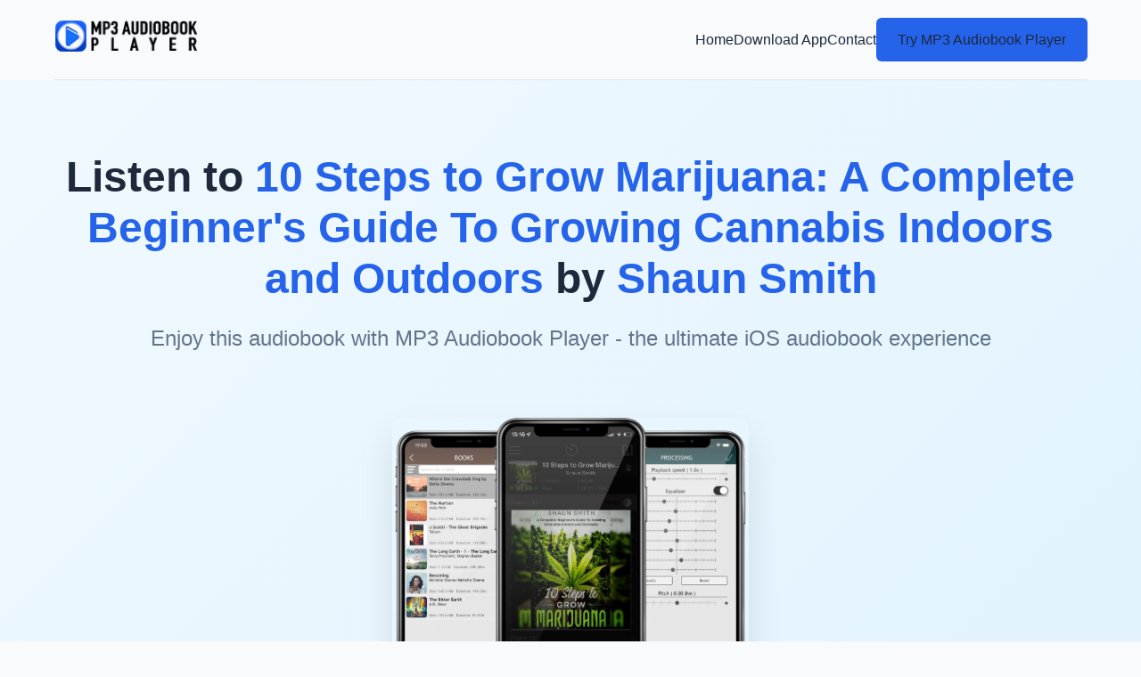

--- FILE ---
content_type: text/html; charset=utf-8
request_url: https://mp3audiobookplayer.com/audiobooks/books/10-steps-to-grow-marijuana-a-complete-beginner-s-guide-to-growing-cannabis-indoors-and-outdoors-by-shaun-smith.html
body_size: 7144
content:
<!DOCTYPE html>
<html lang="en">
<head>
	   <meta charset="UTF-8">
	<meta name="apple-itunes-app" content="app-id=891797540, app-argument=https://mp3audiobookplayer.com/audiobooks/books/10-steps-to-grow-marijuana-a-complete-beginner-s-guide-to-growing-cannabis-indoors-and-outdoors-by-shaun-smith.html">
	<meta http-equiv="x-dns-prefetch-control" content="on"/>
	<meta name="apple-mobile-web-app-capable" content="yes">
	<title>10 Steps to Grow Marijuana: A Complete Beginner's Guide To Growing Cannabis Indoors and Outdoors by Shaun Smith audiobook for free</title>
	<meta http-equiv="Content-Type" content="text/html; charset=utf-8">
	<meta http-equiv="content-language" content="en">
	<meta name="robots" content="max-image-preview:large" />
	<meta name="description" property="description" content="Download  audiobook 10 Steps to Grow Marijuana: A Complete Beginner's Guide To Growing Cannabis Indoors and Outdoors for free. MP3 Audiobook Player - convenient audiobook player for iOS devices (iPhone, iPad, iPod)">
	<meta name="keywords" content="MP3 Audiobook Player,audiobook,download,free,ios,apple,iphone,ipad,audible,10,steps,to,grow,marijuana:,a,complete,beginner's,guide,to,growing,cannabis,indoors,and,outdoors,shaun,smith">
	<meta name="application-name" content="MP3 Audiobook Player"/>
	<meta name="msapplication-TileColor" content="#ffffff"/>
	<meta name="msapplication-TileImage" content="https://mp3audiobookplayer.com/audiobooks/template/images/logo.png"/>
	<meta name="referrer" content="origin"/>
	

	<link rel="manifest" href="/audiobooks/manifest.webmanifest" crossorigin="use-credentials">

	<script type="application/ld+json">
	{
	  "@context": "https://schema.org",
	  "@type": "Audiobook",
	  "name": "10 Steps to Grow Marijuana: A Complete Beginner's Guide To Growing Cannabis Indoors and Outdoors",
	  "author": {
		  "@type": "Person",
		  "name": "Shaun Smith"
		},
	  "duration": "PT8H47M",
	  "narrator": "Shaun Smith",
	  "description": "Audiobook 10 Steps to Grow Marijuana: A Complete Beginner's Guide To Growing Cannabis Indoors and Outdoors. ",
	  "url": "https://mp3audiobookplayer.com/audiobooks/books/10-steps-to-grow-marijuana-a-complete-beginner-s-guide-to-growing-cannabis-indoors-and-outdoors-by-shaun-smith.html",
	  "publisher": "MP3 Audiobook Player",
	  "bookFormat": "AudiobookFormat",
	  "datePublished": "2026-01-29",
	  "image": "https://mp3audiobookplayer.com/audiobooks/covers/10-steps-to-grow-marijuana-a-complete-beginner-s-guide-to-growing-cannabis-indoors-and-outdoors-by-shaun-smith.jpg",
	  "aggregateRating": {
		"@type": "AggregateRating",
		"ratingValue": "4.5",
		"reviewCount": "1119"
	  },
	  "offers": {
		"@type": "Offer",
		"price": "0.00",
		"priceCurrency": "USD",
		"availability": "https://schema.org/InStock"
	  }
	}
	</script>

	<!-- Twitter Card -->
	<meta property="twitter:card" content="summary_large_image" data-app="true"/>
	<meta property="twitter:site" content="@MP3 Audiobook Player" data-app="true"/>
	<meta property="twitter:domain" content="MP3 Audiobook Playerapp.com" />
	<meta property="twitter:creator" content="@MP3 Audiobook Player" data-app="true"/>
	<meta property="twitter:title" content="10 Steps to Grow Marijuana: A Complete Beginner\'s Guide To Growing Cannabis Indoors and Outdoors by Shaun Smith" data-app="true"/>
	<meta property="twitter:description" content="Want to listen to the audiobook 10 Steps to Grow Marijuana: A Complete Beginner\'s Guide To Growing Cannabis Indoors and Outdoors written by Shaun Smith? MP3 Audiobook Player is here to help!" data-app="true"/>
	<meta property="twitter:url" content="https://mp3audiobookplayer.com/audiobooks/books/10-steps-to-grow-marijuana-a-complete-beginner-s-guide-to-growing-cannabis-indoors-and-outdoors-by-shaun-smith.html" data-app="true"/>
	<meta property="twitter:image" content="https://mp3audiobookplayer.com/audiobooks/covers/10-steps-to-grow-marijuana-a-complete-beginner-s-guide-to-growing-cannabis-indoors-and-outdoors-by-shaun-smith.jpg" data-app="true"/>
	<!-- Facebook Open Graph -->
	<meta property="og:site_name" content="MP3 Audiobook Player" data-app="true"/>
	<meta property="og:locale" content="en_US" data-app="true"/>
	<meta property="og:site_name" content="Want to listen to the audiobook 10 Steps to Grow Marijuana: A Complete Beginner\'s Guide To Growing Cannabis Indoors and Outdoors written by Shaun Smith? MP3 Audiobook Player - convenient audiobook player for iOS devices (iPhone, iPad, iPod)" data-app="true"/>
	<meta property="og:title" content="10 Steps to Grow Marijuana: A Complete Beginner\'s Guide To Growing Cannabis Indoors and Outdoors by Shaun Smith" data-app="true"/>
	<meta property="og:url" content="https://mp3audiobookplayer.com/audiobooks/books/10-steps-to-grow-marijuana-a-complete-beginner-s-guide-to-growing-cannabis-indoors-and-outdoors-by-shaun-smith.html" data-app="true"/>
	<meta name="image" property="og:image" content="https://mp3audiobookplayer.com/audiobooks/covers/10-steps-to-grow-marijuana-a-complete-beginner-s-guide-to-growing-cannabis-indoors-and-outdoors-by-shaun-smith.jpg" data-app="true"/>
	<meta property="og:image:secure_url" content="https://mp3audiobookplayer.com/audiobooks/covers/10-steps-to-grow-marijuana-a-complete-beginner-s-guide-to-growing-cannabis-indoors-and-outdoors-by-shaun-smith.jpg" data-app="true"/>
	<meta property="og:image:type" content="image/jpeg" data-app="true"/>
	<meta property="og:type" content="article" data-app="true"/>
	<meta property="book:tag" content="10 Steps to Grow Marijuana: A Complete Beginner\'s Guide To Growing Cannabis Indoors and Outdoors" data-app="true"/>
	<meta property="book:tag" content="Shaun Smith" data-app="true"/>
	<meta property="og:description" content="Want to listen to the audiobook 10 Steps to Grow Marijuana: A Complete Beginner\'s Guide To Growing Cannabis Indoors and Outdoors written by Shaun Smith? MP3 Audiobook Player is here to help!" data-app="true"/>
	
	<meta property="twitter:app:id:ipad" name="twitter:app:id:ipad" content="891797540" data-app="true"/>
	<meta property="twitter:app:id:iphone" name="twitter:app:id:iphone" content="891797540" data-app="true"/>
	
	<meta name="title" property="og:title" content="Want to listen to the audiobook 10 Steps to Grow Marijuana: A Complete Beginner\'s Guide To Growing Cannabis Indoors and Outdoors written by Shaun Smith? MP3 Audiobook Player - convenient audiobook player for iOS devices (iPhone, iPad, iPod)"/>
	<!-- <meta name="description" property="og:description" content="Learn how to listen audiobook 10 Steps to Grow Marijuana: A Complete Beginner's Guide To Growing Cannabis Indoors and Outdoors written by Shaun Smith for free on iOS devices."/> -->
	<meta name="image" property="og:image" content="https://mp3audiobookplayer.com/audiobooks/covers/10-steps-to-grow-marijuana-a-complete-beginner-s-guide-to-growing-cannabis-indoors-and-outdoors-by-shaun-smith.jpg"/>

	<meta property="article:tag" content="10 Steps to Grow Marijuana: A Complete Beginner\'s Guide To Growing Cannabis Indoors and Outdoors" />
	<meta property="article:tag" content="Shaun Smith" />
	<meta property="article:tag" content="MP3 Audiobook Player" />
	<meta property="article:tag" content="player" />
	<meta property="article:tag" content="audiobook" />
	<meta property="article:tag" content="ios" />
	<meta property="article:tag" content="iphone" />
	<meta property="article:tag" content="ipad" />
	<meta property="article:tag" content="listen" />
	<meta property="article:tag" content="free" />
	
	<meta property="article:published_time" content="2026-01-29T06:43:29+02:00" />
	<meta property="article:author" content="Shaun Smith" />
	
	<meta name="viewport" content="width=device-width, initial-scale=1.0">
	<link rel="shortcut icon" type="image/x-icon" href="https://mp3audiobookplayer.com/audiobooks/template/favicon.ico">
	<link rel="apple-touch-icon" href="https://mp3audiobookplayer.com/audiobooks/template/favicon.ico">
	<link rel="canonical" href="https://mp3audiobookplayer.com/audiobooks/books/10-steps-to-grow-marijuana-a-complete-beginner-s-guide-to-growing-cannabis-indoors-and-outdoors-by-shaun-smith.html">
	<link rel="sitemap" type="application/xml" title="Sitemap" href="../sitemap.xml" />
	<link rel="search" type="application/opensearchdescription+xml" title="Search" href="../search.xml">
	

	<!--[if lt IE 9]>
	<link rel="stylesheet" type="text/css" href="/style2.css">
	<script src="/js/html5shiv.js"></script>
	<script src="/js/respond.min.js"></script>
	<![endif]-->

<script type="text/javascript">
  (function (d) {
	var f = d.getElementsByTagName('SCRIPT')[0],
	  p = d.createElement('SCRIPT');
	p.type = 'text/javascript';
	p.async = true;
	p.src = '//assets.pinterest.com/js/pinit.js';
	f.parentNode.insertBefore(p, f);
  })(document);
</script>

<!-- Load Facebook SDK for JavaScript -->
<div id="fb-root"></div>
<script>(function(d, s, id) {
var js, fjs = d.getElementsByTagName(s)[0];
if (d.getElementById(id)) return;
js = d.createElement(s); js.id = id;
js.src = "https://connect.facebook.net/en_US/sdk.js#xfbml=1&version=v3.0";
fjs.parentNode.insertBefore(js, fjs);
}(document, 'script', 'facebook-jssdk'));</script>

<!-- Global site tag (gtag.js) - Google Analytics -->
<script async src="https://www.googletagmanager.com/gtag/js?id=G-RZFGL6SMS4"></script>
<script>
  window.dataLayer = window.dataLayer || [];
  function gtag(){dataLayer.push(arguments);}
  gtag('js', new Date());

  gtag('config', 'G-RZFGL6SMS4');
</script>

<!-- Yandex.Metrika counter -->
<script type="text/javascript" >
   (function(m,e,t,r,i,k,a){m[i]=m[i]||function(){(m[i].a=m[i].a||[]).push(arguments)};
   m[i].l=1*new Date();k=e.createElement(t),a=e.getElementsByTagName(t)[0],k.async=1,k.src=r,a.parentNode.insertBefore(k,a)})
   (window, document, "script", "https://mc.yandex.ru/metrika/tag.js", "ym");

   ym(86998185, "init", {
		clickmap:true,
		trackLinks:true,
		accurateTrackBounce:true
   });
</script>
<noscript><div><img src="https://mc.yandex.ru/watch/86998185" style="position:absolute; left:-9999px;" alt="" /></div></noscript>
<!-- /Yandex.Metrika counter -->

	
	<!-- Внешние ресурсы, которые нужно скачать и разместить локально -->
	<!-- Скачать: https://cdnjs.cloudflare.com/ajax/libs/font-awesome/6.4.0/css/all.min.css -->
	<link rel="stylesheet" href="https://cdnjs.cloudflare.com/ajax/libs/font-awesome/6.4.0/css/all.min.css">
	<link rel="stylesheet" href="https://mp3audiobookplayer.com/audiobooks/template/css/style.css">
</head>
<body>
	<!-- Навигация -->
	<header class="container">
		<nav class="navbar">
			<a href="https://mp3audiobookplayer.com/">
				<img src="https://mp3audiobookplayer.com/audiobooks/template/images/logo.png" alt="MP3 Audiobook Player Logo" class="nav-logo">
			</a>
			<div class="nav-links">
				<a href="/">Home</a>
				<a href="https://apps.apple.com/app/id891797540" target="_blank" target="_blank">Download App</a>
				<a href="https://mp3audiobookplayer.com/contact/">Contact</a>
				<a href="https://apps.apple.com/app/id891797540" class="btn" target="_blank">Try MP3 Audiobook Player</a>
			</div>
		</nav>
	</header>

	<!-- Герой-секция -->
	<section class="hero">
		<div class="container">
			<h1>Listen to <span style="color: var(--primary);">10 Steps to Grow Marijuana: A Complete Beginner's Guide To Growing Cannabis Indoors and Outdoors</span> by <span style="color: var(--primary);">Shaun Smith</span></h1>
			<h2>Enjoy this audiobook with MP3 Audiobook Player - the ultimate iOS audiobook experience</h2>
			<img src="https://mp3audiobookplayer.com/audiobooks/covers/10-steps-to-grow-marijuana-a-complete-beginner-s-guide-to-growing-cannabis-indoors-and-outdoors-by-shaun-smith.jpg" alt="Audiobook 10 Steps to Grow Marijuana: A Complete Beginner\'s Guide To Growing Cannabis Indoors and Outdoors by Shaun Smith" class="book-cover" loading="lazy">
			<div>
				<a href="https://apps.apple.com/app/id891797540" class="btn" target="_blank">Download from App Store</a>
			</div>
		</div>
	</section>

	<!-- Описание книги -->
	
	<!-- Отзывы пользователей -->
	<section class="section">
		<div class="container">
			<h3 class="section-title">User Reviews</h3>
			<div class="grid grid-3">
								<div class="card review-card">
					<div class="review-header">
						<img class="review-avatar" src="https://www.gravatar.com/avatar/9d89b0d51bdeece76bf057661dbfa9c1" alt="Red Heroine
 avatar">
						<div>
							<div class="review-name">Red Heroine
</div>
							<div class="rating">
																<i class="fas fa-star" style="color: var(--secondary);"></i>
																<i class="fas fa-star" style="color: var(--secondary);"></i>
																<i class="fas fa-star" style="color: var(--secondary);"></i>
																<i class="fas fa-star" style="color: var(--secondary);"></i>
																<i class="fas fa-star" style="color: var(--secondary);"></i>
															</div>
						</div>
					</div>
					<p class="review-text">Sharing audiobooks with friends through AirDrop and Sharing on ListenBook Pro is a fantastic way to spread the joy of audiobooks.
 I'm amazed at how this app has made my daily routines more enjoyable and intellectually stimulating.
 🏃‍♂️📚 Running through chapters has never been smoother – the app's streamlined functionality keeps me on track with my reading goals. 🏃‍♂️🎧
 Downloading audiobooks is a breeze, thanks to the variety of options available.
 </p>
				</div>
								<div class="card review-card">
					<div class="review-header">
						<img class="review-avatar" src="https://www.gravatar.com/avatar/74ee44f366bd851416a4c91981a3a416" alt="CuriousCoder
 avatar">
						<div>
							<div class="review-name">CuriousCoder
</div>
							<div class="rating">
																<i class="fas fa-star" style="color: var(--secondary);"></i>
																<i class="fas fa-star" style="color: var(--secondary);"></i>
																<i class="fas fa-star" style="color: var(--secondary);"></i>
																<i class="fas fa-star" style="color: var(--secondary);"></i>
																<i class="fas fa-star" style="color: var(--secondary);"></i>
															</div>
						</div>
					</div>
					<p class="review-text">With ListenBook, I've found a convenient and enjoyable way to engage with audiobooks and educational content.
 ListenBook's sleek interface and precise controls make it a joy to use during my daily listening sessions.
 ListenBook has become my trusted companion. It's my go-to app for expanding my knowledge and enjoyment.
 </p>
				</div>
								<div class="card review-card">
					<div class="review-header">
						<img class="review-avatar" src="https://www.gravatar.com/avatar/9732e6197e6366c35238b70b611fc5e5" alt="WittyWordsmith
 avatar">
						<div>
							<div class="review-name">WittyWordsmith
</div>
							<div class="rating">
																<i class="fas fa-star" style="color: var(--secondary);"></i>
																<i class="fas fa-star" style="color: var(--secondary);"></i>
																<i class="fas fa-star" style="color: var(--secondary);"></i>
																<i class="fas fa-star" style="color: var(--secondary);"></i>
																<i class="fas fa-star" style="color: var(--secondary);"></i>
															</div>
						</div>
					</div>
					<p class="review-text">With a vast genre selection, I've broadened my horizons and explored new topics.
 I’m so impressed with ListenBook. The app is reliable, fast, and packed with features like customizable themes and playback speed. The sleep timer is a lifesaver for bedtime listening. Highly recommend this app!
 </p>
				</div>
								<div class="card review-card">
					<div class="review-header">
						<img class="review-avatar" src="https://www.gravatar.com/avatar/b80c1e4a76817384766cdc0c8a78de6e" alt="CirrusFlash
 avatar">
						<div>
							<div class="review-name">CirrusFlash
</div>
							<div class="rating">
																<i class="fas fa-star" style="color: var(--secondary);"></i>
																<i class="fas fa-star" style="color: var(--secondary);"></i>
																<i class="fas fa-star" style="color: var(--secondary);"></i>
																<i class="fas fa-star" style="color: var(--secondary);"></i>
																<i class="fas fa-star" style="color: var(--secondary);"></i>
															</div>
						</div>
					</div>
					<p class="review-text">ListenBook's dedication to providing a top-quality audio player is evident in every aspect of the app.
 This app's ease of use has made my downtime more enriching and enjoyable.
 Bravo to the creators of this app – they've truly captured the essence of convenient audiobook enjoyment. The smooth playback and thoughtful design have won me over. 📚👏
 ListenBook's statistics feature is both enlightening and motivating. It's incredible to see the time I've invested in learning through audiobooks.
 The audio quality is superb. ListenBook enhances my audiobook experience.
 </p>
				</div>
								<div class="card review-card">
					<div class="review-header">
						<img class="review-avatar" src="https://www.gravatar.com/avatar/a88c5333848468a796c8553da282142b" alt="Danqqqqq
 avatar">
						<div>
							<div class="review-name">Danqqqqq
</div>
							<div class="rating">
																<i class="fas fa-star" style="color: var(--secondary);"></i>
																<i class="fas fa-star" style="color: var(--secondary);"></i>
																<i class="fas fa-star" style="color: var(--secondary);"></i>
																<i class="fas fa-star" style="color: var(--secondary);"></i>
																<i class="fas fa-star" style="color: var(--secondary);"></i>
															</div>
						</div>
					</div>
					<p class="review-text">ListenBook has completely changed my audiobook experience – it's like having a personal audio library.
 🎙️ Grocery shopping has taken an exciting turn – I'm on a mission to explore new worlds through audiobooks! 🛒📚
 Audiobook pleasure simplified – this app's functionality is a reader's delight.
 ListenBook Pro's noise reduction feature is like a magic wand, transforming noisy environments into serene listening spaces.
 The app is so reliable. I’ve never had any issues with it.
 </p>
				</div>
								<div class="card review-card">
					<div class="review-header">
						<img class="review-avatar" src="https://www.gravatar.com/avatar/bbe5d2cba59f9fc1b88a8658b0cc7285" alt="ZenaCake
 avatar">
						<div>
							<div class="review-name">ZenaCake
</div>
							<div class="rating">
																<i class="fas fa-star" style="color: var(--secondary);"></i>
																<i class="fas fa-star" style="color: var(--secondary);"></i>
																<i class="fas fa-star" style="color: var(--secondary);"></i>
																<i class="fas fa-star" style="color: var(--secondary);"></i>
																<i class="fas fa-star" style="color: var(--secondary);"></i>
															</div>
						</div>
					</div>
					<p class="review-text">The app's recommendations are surprisingly accurate – it's like they know my taste perfectly!
 I can't thank this app enough for making my audiobook experience exceptional. Its intuitive interface and diverse compatibility are a true game-changer. 📱🎧
 The app is perfect for people who love to listen to books while commuting.
 </p>
				</div>
							</div>
		</div>
	</section>

	<!-- Преимущества приложения -->
	<section class="section" style="background-color: #f8fafc;">
		<div class="container">
			<h3 class="section-title">Why Choose MP3 Audiobook Player?</h3>
			<div class="feature-grid">
				<div class="feature-item">
					<div class="feature-icon">
						<i class="fas fa-headphones"></i>
					</div>
					<h4>Wide Format Support</h4>
					<p>Plays MP3, MP4, OPUS, OGG, FLAC, AWB, M4B, M4A, WMA, AAC formats</p>
				</div>
				<div class="feature-item">
					<div class="feature-icon">
						<i class="fas fa-mobile-alt"></i>
					</div>
					<h4>All iOS Devices</h4>
					<p>Optimized for iPhone, iPad, and iPod with seamless integration</p>
				</div>
				<div class="feature-item">
					<div class="feature-icon">
						<i class="fas fa-tachometer-alt"></i>
					</div>
					<h4>Speed Control</h4>
					<p>Adjust playback speed from 0.5x to 3.0x for your listening preference</p>
				</div>
				<div class="feature-item">
					<div class="feature-icon">
						<i class="fas fa-cloud-download-alt"></i>
					</div>
					<h4>Multiple Download Methods</h4>
					<p>Import audiobooks via iTunes, cloud services, or direct downloads</p>
				</div>
			</div>
		</div>
	</section>

	<!-- Как это работает -->
	<section class="section">
		<div class="container">
			<h3 class="section-title">How It Works</h3>
			<div class="grid grid-3">
				<div class="card text-center">
					<div class="card-icon">
						<i class="fas fa-download"></i>
					</div>
					<h4>1. Download Audiobooks</h4>
					<p>Get your favorite audiobooks in supported formats from various sources</p>
				</div>
				<div class="card text-center">
					<div class="card-icon">
						<i class="fas fa-plus-circle"></i>
					</div>
					<h4>2. Add to App</h4>
					<p>Import audiobooks to MP3 Audiobook Player using multiple methods</p>
				</div>
				<div class="card text-center">
					<div class="card-icon">
						<i class="fas fa-play-circle"></i>
					</div>
					<h4>3. Listen & Enjoy</h4>
					<p>Control playback from your device, headphones, Apple Watch, or CarPlay</p>
				</div>
			</div>
		</div>
	</section>

	<!-- Дополнительные возможности -->
	<section class="section" style="background-color: #f8fafc;">
		<div class="container">
			<h3 class="section-title">Advanced Features</h3>
			<div class="grid grid-2">
				<div class="card">
					<h4><i class="fas fa-book" style="color: var(--primary); margin-right: 10px;"></i> For Fiction Listening</h4>
					<ul style="list-style: none; margin-top: 20px;">
						<li style="padding: 8px 0; border-bottom: 1px solid var(--gray-light);"><i class="fas fa-check" style="color: var(--primary); margin-right: 10px;"></i> Edit metadata and covers</li>
						<li style="padding: 8px 0; border-bottom: 1px solid var(--gray-light);"><i class="fas fa-check" style="color: var(--primary); margin-right: 10px;"></i> Equalizer and sound enhancement</li>
						<li style="padding: 8px 0; border-bottom: 1px solid var(--gray-light);"><i class="fas fa-check" style="color: var(--primary); margin-right: 10px;"></i> Adjustable playback speed</li>
						<li style="padding: 8px 0; border-bottom: 1px solid var(--gray-light);"><i class="fas fa-check" style="color: var(--primary); margin-right: 10px;"></i> Dark mode and themes</li>
						<li style="padding: 8px 0;"><i class="fas fa-check" style="color: var(--primary); margin-right: 10px;"></i> Auto-bookmarks and AirPlay support</li>
					</ul>
				</div>
				<div class="card">
					<h4><i class="fas fa-graduation-cap" style="color: var(--primary); margin-right: 10px;"></i> For Audio Lectures</h4>
					<ul style="list-style: none; margin-top: 20px;">
						<li style="padding: 8px 0; border-bottom: 1px solid var(--gray-light);"><i class="fas fa-check" style="color: var(--primary); margin-right: 10px;"></i> Unlimited bookmarks</li>
						<li style="padding: 8px 0; border-bottom: 1px solid var(--gray-light);"><i class="fas fa-check" style="color: var(--primary); margin-right: 10px;"></i> Custom covers and organization</li>
						<li style="padding: 8px 0; border-bottom: 1px solid var(--gray-light);"><i class="fas fa-check" style="color: var(--primary); margin-right: 10px;"></i> Sleep timer and auto-rewind</li>
						<li style="padding: 8px 0; border-bottom: 1px solid var(--gray-light);"><i class="fas fa-check" style="color: var(--primary); margin-right: 10px;"></i> Noise reduction and voice enhancement</li>
						<li style="padding: 8px 0;"><i class="fas fa-check" style="color: var(--primary); margin-right: 10px;"></i> Lock screen and Control Center controls</li>
					</ul>
				</div>
			</div>
		</div>
	</section>

	<!-- Призыв к действию -->
	<section class="cta">
		<div class="container">
			<h3>Start Listening to 10 Steps to Grow Marijuana: A Complete Beginner's Guide To Growing Cannabis Indoors and Outdoors Today</h3>
			<p>Join thousands of users who enjoy audiobooks with MP3 Audiobook Player daily</p>
			<a href="https://apps.apple.com/app/id891797540" class="btn" target="_blank">Download Now</a>
		</div>
	</section>

	<!-- Футер -->
	<footer class="footer">
		<div class="container">
			<div class="footer-grid">
				<div>
					<img src="https://mp3audiobookplayer.com/audiobooks/template/images/logo.png" alt="MP3 Audiobook Player Logo" class="footer-logo">
					<p style="color: #cbd5e1; margin-bottom: 20px;">The ultimate audiobook player for iOS devices with advanced features and wide format support.</p>
					<div class="social-links">
						<a href="#" class="social-link"><i class="fab fa-facebook-f"></i></a>
						<a href="#" class="social-link"><i class="fab fa-twitter"></i></a>
						<a href="#" class="social-link"><i class="fab fa-instagram"></i></a>
					</div>
				</div>
				<div>
					<h4 class="footer-heading">Quick Links</h4>
					<ul class="footer-links">
						<li><a href="/">Home</a></li>
						<li><a href="https://apps.apple.com/app/id891797540" target="_blank">Download App</a></li>
						<li><a href="https://mp3audiobookplayer.com/contact/">Contact Us</a></li>
						<li><a href="https://mp3audiobookplayer.com/top-free-audiobooks/">Free Audiobook Sites</a></li>
					</ul>
				</div>
				<div>
					<h4 class="footer-heading">Other books</h4>
					<ul class="footer-links">
									<li><a href="/audiobooks/books/a-vida-de-samuel-johnson-volume-iii-traducao-jose-filardo-by-jose-filardo.html">A Vida de Samuel Johnson - Volume III: Tradução José Filardo by Jose Filardo</a></li>
																	<li><a href="/audiobooks/books/happy-why-more-or-less-everything-is-fine-by-derren-brown.html">Happy: Why More or Less Everything Is Fine by Derren Brown</a></li>
																	<li><a href="/audiobooks/books/a-million-little-pieces-of-close-to-home-a-close-to-home-collection-by-john-mcpherson.html">A Million Little Pieces of Close to Home: A Close to Home Collection by John McPherson</a></li>
																	<li><a href="/audiobooks/books/junior-chef-cookbook-by-williams-sonoma-test-kitchen.html">Junior Chef Cookbook by Williams - Sonoma Test Kitchen</a></li>
																	<li><a href="/audiobooks/books/little-house-in-the-suburbs-backyard-farming-and-home-skills-for-self-sufficient-living-by-deanna-caswell.html">Little House in the Suburbs: Backyard farming and home skills for self-sufficient living by Deanna Caswell</a></li>
																	<li><a href="/audiobooks/books/by-hill-and-shore-in-south-kintyre-by-angus-martin.html">By Hill and Shore in South Kintyre by Angus Martin</a></li>
																	<li><a href="/audiobooks/books/breaking-down-the-wall-by-tana-l-chavez.html">Breaking Down the Wall by Tana L. Chavez</a></li>
																	<li><a href="/audiobooks/books/a-compendium-of-sega-master-system-games-volume-one-by-kieren-hawken.html">A Compendium of Sega Master System Games - Volume One by Kieren Hawken</a></li>
																
					</ul>
				</div>
				<div>
					<h4 class="footer-heading">Other books from Shaun Smith</h4>
					<ul class="footer-links">
					</ul>
				</div>
			</div>
			<div class="copyright">
				&copy; 2026 MP3 Audiobook Player. All rights reserved.
			</div>
		</div>
	</footer>

	<!-- Внешние скрипты, которые нужно скачать и разместить локально -->
	<!-- Скачать: https://cdnjs.cloudflare.com/ajax/libs/font-awesome/6.4.0/js/all.min.js -->
	<script src="https://cdnjs.cloudflare.com/ajax/libs/font-awesome/6.4.0/js/all.min.js"></script>
	
	<script>
		// Простая анимация появления элементов при скролле
		document.addEventListener('DOMContentLoaded', function() {
			const observerOptions = {
				threshold: 0.1,
				rootMargin: '0px 0px -50px 0px'
			};
			
			const observer = new IntersectionObserver(function(entries) {
				entries.forEach(entry => {
					if (entry.isIntersecting) {
						entry.target.style.opacity = '1';
						entry.target.style.transform = 'translateY(0)';
					}
				});
			}, observerOptions);
			
			// Анимируем карточки и секции
			const cards = document.querySelectorAll('.card, .feature-item, .section-title');
			cards.forEach(card => {
				card.style.opacity = '0';
				card.style.transform = 'translateY(20px)';
				card.style.transition = 'opacity 0.5s ease, transform 0.5s ease';
				observer.observe(card);
			});
		});
	</script>
<script defer src="https://static.cloudflareinsights.com/beacon.min.js/vcd15cbe7772f49c399c6a5babf22c1241717689176015" integrity="sha512-ZpsOmlRQV6y907TI0dKBHq9Md29nnaEIPlkf84rnaERnq6zvWvPUqr2ft8M1aS28oN72PdrCzSjY4U6VaAw1EQ==" data-cf-beacon='{"version":"2024.11.0","token":"1bd6028b8ada44cbb8cd6b08668b46c2","r":1,"server_timing":{"name":{"cfCacheStatus":true,"cfEdge":true,"cfExtPri":true,"cfL4":true,"cfOrigin":true,"cfSpeedBrain":true},"location_startswith":null}}' crossorigin="anonymous"></script>
</body>
</html>